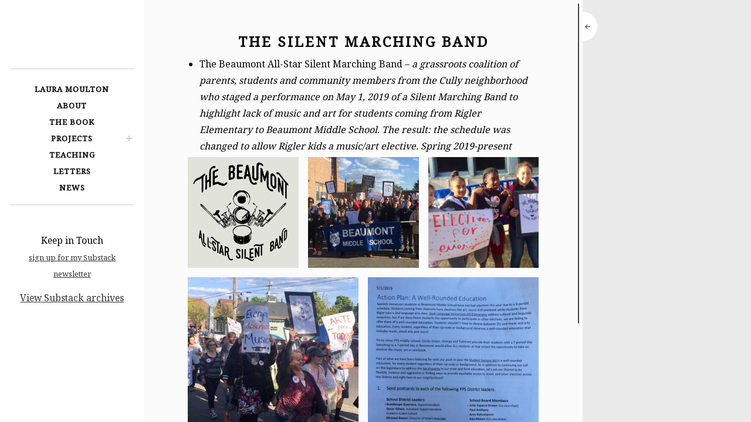

--- FILE ---
content_type: text/javascript
request_url: https://www.lauramoulton.org/wp-content/themes/laura-moulton/js/customscripts.js?ver=6.9
body_size: 224
content:
jQuery(document).ready(function() {
    var hideWidth = '-73%'; //width that will be hidden
    var collapsibleEl = jQuery('.contentwrapper'); //collapsible element
        var buttonEl =  jQuery("button.collapse"); //button inside element
    jQuery(buttonEl).click(function()
    {
        var curwidth = jQuery(this).parent().offset(); //get offset value of the parent element
        if(curwidth.left>0) //compare margin-left value
        {
            //animate margin-left value to -490px
            jQuery(this).parent().animate({marginLeft: hideWidth}, 300 );
            jQuery(this).html('<span class="genericon genericon-next"></span>'); //change text of button
        }else{
            //animate margin-left value 0px
            jQuery(this).parent().animate({marginLeft: "0"}, 300 );  
            jQuery(this).html('<span class="genericon genericon-previous"></span>'); //change text of button
        }
    });
});
jQuery(document).ready(function(){
var sohobar = function() { 
	if (window.matchMedia('(max-width: 1120px)').matches) {
		jQuery('#leftbar').appendTo('.cbp-spmenu');
  	} else {
		jQuery('#leftbar').appendTo('#headerin');
	}
};
  	jQuery(window).resize(sohobar);
  	sohobar();  
});

--- FILE ---
content_type: text/javascript
request_url: https://www.lauramoulton.org/wp-content/themes/laura-moulton/js/tendina.js?ver=6.9
body_size: 1972
content:
/*
Tendina jQuery plugin v0.11.1
Copyright (c) 2015 Ivan Prignano
Released under the MIT License
 */
(function() {
  var __bind = function(fn, me){ return function(){ return fn.apply(me, arguments); }; },
    __slice = [].slice;

  (function($, window) {
    var Tendina;
    Tendina = (function() {
      Tendina.prototype.defaults = {
        animate: true,
        speed: 500,
        onHover: false,
        hoverDelay: 200,
        activeMenu: null
      };

      function Tendina(el, options) {
        this._eventHandler = __bind(this._eventHandler, this);
        this.options = $.extend({}, this.defaults, options);
        this.$el = $(el);
        this.elSelector = this._getSelector(this.$el);
        this.$el.addClass('tendina');
        this.linkSelector = "" + this.elSelector + " a";
        this.$listElements = $(this.linkSelector).parent('li');
        this._hideSubmenus();
        this.mouseEvent = this.options.onHover === true ? 'mouseenter.tendina' : 'click.tendina';
        this._bindEvents();
        if (this.options.activeMenu !== null) {
          this._openActiveMenu(this.options.activeMenu);
        }
      }

      Tendina.prototype._bindEvents = function() {
        return $(document).on(this.mouseEvent, this.linkSelector, this._eventHandler);
      };

      Tendina.prototype._unbindEvents = function() {
        return $(document).off(this.mouseEvent);
      };

      Tendina.prototype._getSelector = function(el) {
        var elId, firstClass, _ref;
        firstClass = (_ref = $(el).attr('class')) != null ? _ref.split(' ')[0] : void 0;
        elId = $(el).attr('id');
        if (elId !== void 0) {
          return "#" + elId;
        } else {
          return "." + firstClass;
        }
      };

      Tendina.prototype._isFirstLevel = function(targetEl) {
        if ($(targetEl).parent().parent().hasClass('tendina')) {
          return true;
        }
      };

      Tendina.prototype._eventHandler = function(event) {
        var targetEl;
        targetEl = event.currentTarget;
        if (this._hasChildren(targetEl) && this._IsChildrenHidden(targetEl)) {
          event.preventDefault();
          if (this.options.onHover) {
            return setTimeout((function(_this) {
              return function() {
                if ($(targetEl).is(':hover')) {
                  return _this._openSubmenu(targetEl);
                }
              };
            })(this), this.options.hoverDelay);
          } else {
            return this._openSubmenu(targetEl);
          }
        } else if (this._isCurrentlyOpen(targetEl) && this._hasChildren(targetEl)) {
          event.preventDefault();
          if (!this.options.onHover) {
            return this._closeSubmenu(targetEl);
          }
        }
      };

      Tendina.prototype._openSubmenu = function(el) {
        var $openMenus, $targetMenu;
        $targetMenu = $(el).next('ul');
        $openMenus = this.$el.find('> .selected ul').not($targetMenu).not($targetMenu.parents('ul'));
        $(el).parent('li').addClass('selected');
        this._close($openMenus);
        this.$el.find('.selected').not($targetMenu.parents('li')).removeClass('selected');
        this._open($targetMenu);
        if (this.options.openCallback) {
          return this.options.openCallback($(el).parent());
        }
      };

      Tendina.prototype._closeSubmenu = function(el) {
        var $nestedMenus, $targetMenu;
        $targetMenu = $(el).next('ul');
        $nestedMenus = $targetMenu.find('li.selected');
        $(el).parent().removeClass('selected');
        this._close($targetMenu);
        $nestedMenus.removeClass('selected');
        this._close($nestedMenus.find('ul'));
        if (this.options.closeCallback) {
          return this.options.closeCallback($(el).parent());
        }
      };

      Tendina.prototype._open = function($el) {
        if (this.options.animate) {
          return $el.stop(true, true).slideDown(this.options.speed);
        } else {
          return $el.show();
        }
      };

      Tendina.prototype._close = function($el) {
        if (this.options.animate) {
          return $el.stop(true, true).slideUp(this.options.speed);
        } else {
          return $el.hide();
        }
      };

      Tendina.prototype._hasChildren = function(el) {
        return $(el).next('ul').length > 0;
      };

      Tendina.prototype._IsChildrenHidden = function(el) {
        return $(el).next('ul').is(':hidden');
      };

      Tendina.prototype._isCurrentlyOpen = function(el) {
        return $(el).parent().hasClass('selected');
      };

      Tendina.prototype._hideSubmenus = function() {
        return this.$el.find('ul').hide();
      };

      Tendina.prototype._showSubmenus = function() {
        this.$el.find('ul').show();
        return this.$el.find('li').addClass('selected');
      };

      Tendina.prototype._openActiveMenu = function(element) {
        var $activeMenu, $activeParents;
        $activeMenu = element instanceof jQuery ? element : this.$el.find(element);
        $activeParents = $activeMenu.closest('ul').parents('li').find('> a');
        if (this._hasChildren($activeParents) && this._IsChildrenHidden($activeParents)) {
          $activeParents.next('ul').show();
        } else {
          $activeMenu.next('ul').show();
        }
        $activeMenu.parent().addClass('selected');
        return $activeParents.parent().addClass('selected');
      };

      Tendina.prototype.destroy = function() {
        this.$el.removeData('tendina');
        this._unbindEvents();
        this._showSubmenus();
        this.$el.removeClass('tendina');
        return this.$el.find('.selected').removeClass('selected');
      };

      Tendina.prototype.hideAll = function() {
        return this._hideSubmenus();
      };

      Tendina.prototype.showAll = function() {
        return this._showSubmenus();
      };

      return Tendina;

    })();
    return $.fn.extend({
      tendina: function() {
        var args, option;
        option = arguments[0], args = 2 <= arguments.length ? __slice.call(arguments, 1) : [];
        return this.each(function() {
          var $this, data;
          $this = $(this);
          data = $this.data('tendina');
          if (!data) {
            $this.data('tendina', (data = new Tendina(this, option)));
          }
          if (typeof option === 'string') {
            return data[option].apply(data, args);
          }
        });
      }
    });
  })(window.jQuery, window);

}).call(this);
jQuery('.mainnav').tendina({
  onHover: true,
  hoverDelay: 100
});
jQuery(document).on('mouseout', '.tendina', function() {
  setTimeout(function() {
    if (!jQuery('.tendina:hover').length > 0) {
      jQuery('.tendina').find('> li > ul').slideUp().parent().removeClass('selected');
    }
  }, 0);
});

(function(jQuery) {
		
	jQuery.fn.jPushMenu = function(customOptions) {
		var o = jQuery.extend({}, jQuery.fn.jPushMenu.defaultOptions, customOptions);
		
		/* add class to the body.*/
		
		jQuery('body').addClass(o.bodyClass);
		jQuery(this).addClass('jPushMenuBtn');
		jQuery(this).click(function() {
			var target         = '',
			push_direction     = '';
			
		
			if(jQuery(this).is('.'+o.showLeftClass)) {
				target         = '.cbp-spmenu-left';
				push_direction = 'toright';
			}
			else if(jQuery(this).is('.'+o.showRightClass)) {
				target         = '.cbp-spmenu-right';
				push_direction = 'toleft';
			}
			else if(jQuery(this).is('.'+o.showTopClass)) {
				target         = '.cbp-spmenu-top';
			}
			else if(jQuery(this).is('.'+o.showBottomClass)) {
				target         = '.cbp-spmenu-bottom';
			}
			

			jQuery(this).toggleClass(o.activeClass);
			jQuery(target).toggleClass(o.menuOpenClass);
			
			if(jQuery(this).is('.'+o.pushBodyClass)) {
				jQuery('body').toggleClass( 'cbp-spmenu-push-'+push_direction );
			}
			
			/* disable all other button*/
			jQuery('.jPushMenuBtn').not(jQuery(this)).toggleClass('disabled');
			
			return false;
		});
		var jPushMenu = {
			close: function (o) {
				jQuery('.jPushMenuBtn,body,.cbp-spmenu').removeClass('disabled active cbp-spmenu-open cbp-spmenu-push-toleft cbp-spmenu-push-toright');
			}
		}
		
		if(o.closeOnClickOutside) {
			 jQuery(document).click(function() { 
				jPushMenu.close();
			 }); 

			 jQuery('.cbp-spmenu,.toggle-menu').click(function(e){ 
				 e.stopPropagation(); 
			 });
		 }
	};
	
	jQuery.fn.jPushMenu.defaultOptions = {
		bodyClass       : 'cbp-spmenu-push',
		activeClass     : 'menu-active',
		showLeftClass   : 'menu-left',
		showRightClass  : 'menu-right',
		showTopClass    : 'menu-top',
		showBottomClass : 'menu-bottom',
		menuOpenClass   : 'cbp-spmenu-open',
		pushBodyClass   : 'push-body',
		closeOnClickOutside: false
	};
})(jQuery);
jQuery(document).ready(function(jQuery) {
			jQuery('.toggle-menu').jPushMenu();
		});
